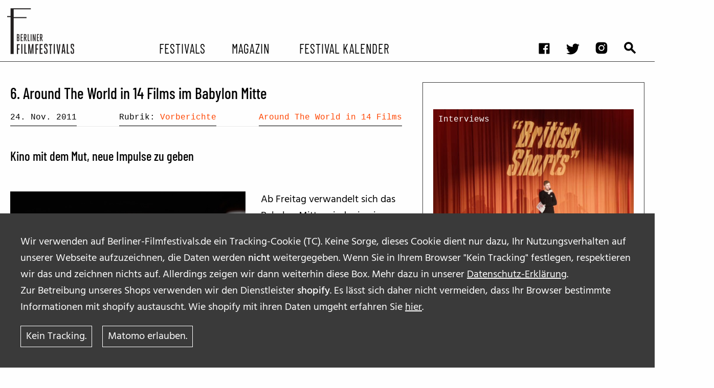

--- FILE ---
content_type: text/html; charset=UTF-8
request_url: https://berliner-filmfestivals.de/2011/11/6-around-the-world-in-14-films-im-babylon-mitte/
body_size: 9558
content:
<!doctype html>
<html class="no-js" lang="de" xml:lang="de">

<head>
	<meta charset="utf-8">
	<!-- Force IE to use the latest rendering engine available -->
	<meta http-equiv="X-UA-Compatible" content="IE=edge">
	<meta name="viewport" content="width=device-width, initial-scale=1.0">
	<meta class="foundation-mq">
	<!-- Icons & Favicons -->
  	<link rel="apple-touch-icon" sizes="57x57" href="https://berliner-filmfestivals.de/wp-content/themes/yours/assets/images/favicons//apple-icon-57x57.png">
	<link rel="apple-touch-icon" sizes="60x60" href="https://berliner-filmfestivals.de/wp-content/themes/yours/assets/images/favicons//apple-icon-60x60.png">
	<link rel="apple-touch-icon" sizes="72x72" href="https://berliner-filmfestivals.de/wp-content/themes/yours/assets/images/favicons//apple-icon-72x72.png">
	<link rel="apple-touch-icon" sizes="76x76" href="https://berliner-filmfestivals.de/wp-content/themes/yours/assets/images/favicons//apple-icon-76x76.png">
	<link rel="apple-touch-icon" sizes="114x114" href="https://berliner-filmfestivals.de/wp-content/themes/yours/assets/images/favicons//apple-icon-114x114.png">
	<link rel="apple-touch-icon" sizes="120x120" href="https://berliner-filmfestivals.de/wp-content/themes/yours/assets/images/favicons//apple-icon-120x120.png">
	<link rel="apple-touch-icon" sizes="144x144" href="https://berliner-filmfestivals.de/wp-content/themes/yours/assets/images/favicons//apple-icon-144x144.png">
	<link rel="apple-touch-icon" sizes="152x152" href="https://berliner-filmfestivals.de/wp-content/themes/yours/assets/images/favicons//apple-icon-152x152.png">
	<link rel="apple-touch-icon" sizes="180x180" href="https://berliner-filmfestivals.de/wp-content/themes/yours/assets/images/favicons//apple-icon-180x180.png">
	<link rel="icon" type="image/png" sizes="192x192"  href="https://berliner-filmfestivals.de/wp-content/themes/yours/assets/images/favicons//android-icon-192x192.png">
	<link rel="icon" type="image/png" sizes="32x32" href="https://berliner-filmfestivals.de/wp-content/themes/yours/assets/images/favicons//favicon-32x32.png">
	<link rel="icon" type="image/png" sizes="96x96" href="https://berliner-filmfestivals.de/wp-content/themes/yours/assets/images/favicons//favicon-96x96.png">
	<link rel="icon" type="image/png" sizes="16x16" href="https://berliner-filmfestivals.de/wp-content/themes/yours/assets/images/favicons//favicon-16x16.png">
	<link rel="manifest" href="https://berliner-filmfestivals.de/wp-content/themes/yours/assets/images/favicons//manifest.json">
	<meta name="msapplication-TileColor" content="#ffffff">
	<meta name="msapplication-TileImage" content="/ms-icon-144x144.png">
	<meta name="theme-color" content="#ffffff">

 <title>6. Around The World in 14 Films im Babylon Mitte - berliner filmfestivals</title>
	<style>img:is([sizes="auto" i], [sizes^="auto," i]) { contain-intrinsic-size: 3000px 1500px }</style>
	
<!-- The SEO Framework von Sybre Waaijer -->
<meta name="robots" content="max-snippet:-1,max-image-preview:standard,max-video-preview:-1" />
<link rel="canonical" href="https://berliner-filmfestivals.de/2011/11/6-around-the-world-in-14-films-im-babylon-mitte/" />
<link rel="next" href="https://berliner-filmfestivals.de/2011/11/6-around-the-world-in-14-films-im-babylon-mitte/2/" />
<meta name="description" content="Ab Freitag verwandelt sich das Babylon Mitte wieder in ein cineastisches Raumschiff, das in Windeseile 14 Filmregionen der Erde bereist. Around The World in…" />
<meta property="og:type" content="article" />
<meta property="og:locale" content="de_DE" />
<meta property="og:site_name" content="berliner filmfestivals" />
<meta property="og:title" content="6. Around The World in 14 Films im Babylon Mitte" />
<meta property="og:description" content="Ab Freitag verwandelt sich das Babylon Mitte wieder in ein cineastisches Raumschiff, das in Windeseile 14 Filmregionen der Erde bereist. Around The World in 14 Films nennt sich das „Festival der…" />
<meta property="og:url" content="https://berliner-filmfestivals.de/2011/11/6-around-the-world-in-14-films-im-babylon-mitte/" />
<meta property="og:image" content="https://berliner-filmfestivals.de/wp-content/uploads//Mad_Circus_vorschau.jpg" />
<meta property="og:image:width" content="210" />
<meta property="og:image:height" content="140" />
<meta property="article:published_time" content="2011-11-24T10:12:43+00:00" />
<meta property="article:modified_time" content="2011-11-25T12:42:41+00:00" />
<meta name="twitter:card" content="summary_large_image" />
<meta name="twitter:title" content="6. Around The World in 14 Films im Babylon Mitte" />
<meta name="twitter:description" content="Ab Freitag verwandelt sich das Babylon Mitte wieder in ein cineastisches Raumschiff, das in Windeseile 14 Filmregionen der Erde bereist. Around The World in 14 Films nennt sich das „Festival der…" />
<meta name="twitter:image" content="https://berliner-filmfestivals.de/wp-content/uploads//Mad_Circus_vorschau.jpg" />
<script type="application/ld+json">{"@context":"https://schema.org","@graph":[{"@type":"WebSite","@id":"https://berliner-filmfestivals.de/#/schema/WebSite","url":"https://berliner-filmfestivals.de/","name":"berliner filmfestivals","description":"Jeder Tag ein Festivaltag!","inLanguage":"de","potentialAction":{"@type":"SearchAction","target":{"@type":"EntryPoint","urlTemplate":"https://berliner-filmfestivals.de/search/{search_term_string}/"},"query-input":"required name=search_term_string"},"publisher":{"@type":"Organization","@id":"https://berliner-filmfestivals.de/#/schema/Organization","name":"berliner filmfestivals","url":"https://berliner-filmfestivals.de/"}},{"@type":"WebPage","@id":"https://berliner-filmfestivals.de/2011/11/6-around-the-world-in-14-films-im-babylon-mitte/","url":"https://berliner-filmfestivals.de/2011/11/6-around-the-world-in-14-films-im-babylon-mitte/","name":"6. Around The World in 14 Films im Babylon Mitte - berliner filmfestivals","description":"Ab Freitag verwandelt sich das Babylon Mitte wieder in ein cineastisches Raumschiff, das in Windeseile 14 Filmregionen der Erde bereist. Around The World in…","inLanguage":"de","isPartOf":{"@id":"https://berliner-filmfestivals.de/#/schema/WebSite"},"breadcrumb":{"@type":"BreadcrumbList","@id":"https://berliner-filmfestivals.de/#/schema/BreadcrumbList","itemListElement":[{"@type":"ListItem","position":1,"item":"https://berliner-filmfestivals.de/","name":"berliner filmfestivals"},{"@type":"ListItem","position":2,"item":"https://berliner-filmfestivals.de/category/around-the-world-in-14-films/","name":"Kategorie: Around The World in 14 Films"},{"@type":"ListItem","position":3,"name":"6. Around The World in 14 Films im Babylon Mitte"}]},"potentialAction":{"@type":"ReadAction","target":"https://berliner-filmfestivals.de/2011/11/6-around-the-world-in-14-films-im-babylon-mitte/"},"datePublished":"2011-11-24T10:12:43+00:00","dateModified":"2011-11-25T12:42:41+00:00","author":{"@type":"Person","@id":"https://berliner-filmfestivals.de/#/schema/Person/1deba6781d7f054be7b16d98642f0767","name":"denis"}}]}</script>
<!-- / The SEO Framework von Sybre Waaijer | 11.31ms meta | 0.63ms boot -->

<link rel='stylesheet' id='wp-block-library-css' href='https://berliner-filmfestivals.de/wp-includes/css/dist/block-library/style.min.css?ver=6.8.2' type='text/css' media='all' />
<style id='classic-theme-styles-inline-css' type='text/css'>
/*! This file is auto-generated */
.wp-block-button__link{color:#fff;background-color:#32373c;border-radius:9999px;box-shadow:none;text-decoration:none;padding:calc(.667em + 2px) calc(1.333em + 2px);font-size:1.125em}.wp-block-file__button{background:#32373c;color:#fff;text-decoration:none}
</style>
<style id='safe-svg-svg-icon-style-inline-css' type='text/css'>
.safe-svg-cover{text-align:center}.safe-svg-cover .safe-svg-inside{display:inline-block;max-width:100%}.safe-svg-cover svg{fill:currentColor;height:100%;max-height:100%;max-width:100%;width:100%}

</style>
<style id='global-styles-inline-css' type='text/css'>
:root{--wp--preset--aspect-ratio--square: 1;--wp--preset--aspect-ratio--4-3: 4/3;--wp--preset--aspect-ratio--3-4: 3/4;--wp--preset--aspect-ratio--3-2: 3/2;--wp--preset--aspect-ratio--2-3: 2/3;--wp--preset--aspect-ratio--16-9: 16/9;--wp--preset--aspect-ratio--9-16: 9/16;--wp--preset--color--black: #000000;--wp--preset--color--cyan-bluish-gray: #abb8c3;--wp--preset--color--white: #FFFFFF;--wp--preset--color--pale-pink: #f78da7;--wp--preset--color--vivid-red: #cf2e2e;--wp--preset--color--luminous-vivid-orange: #ff6900;--wp--preset--color--luminous-vivid-amber: #fcb900;--wp--preset--color--light-green-cyan: #7bdcb5;--wp--preset--color--vivid-green-cyan: #00d084;--wp--preset--color--pale-cyan-blue: #8ed1fc;--wp--preset--color--vivid-cyan-blue: #0693e3;--wp--preset--color--vivid-purple: #9b51e0;--wp--preset--color--red-1: #341304;--wp--preset--color--red-2: #611603;--wp--preset--color--red-3: #942200;--wp--preset--color--orange-1: #b86a01;--wp--preset--color--orange-2: #ffac12;--wp--preset--color--orange-3: #e8c44a;--wp--preset--color--green: #252d04;--wp--preset--color--light-gray: #e6e6e6;--wp--preset--color--medium-gray: #cacaca;--wp--preset--color--dark-gray: #8a8a8a;--wp--preset--gradient--vivid-cyan-blue-to-vivid-purple: linear-gradient(135deg,rgba(6,147,227,1) 0%,rgb(155,81,224) 100%);--wp--preset--gradient--light-green-cyan-to-vivid-green-cyan: linear-gradient(135deg,rgb(122,220,180) 0%,rgb(0,208,130) 100%);--wp--preset--gradient--luminous-vivid-amber-to-luminous-vivid-orange: linear-gradient(135deg,rgba(252,185,0,1) 0%,rgba(255,105,0,1) 100%);--wp--preset--gradient--luminous-vivid-orange-to-vivid-red: linear-gradient(135deg,rgba(255,105,0,1) 0%,rgb(207,46,46) 100%);--wp--preset--gradient--very-light-gray-to-cyan-bluish-gray: linear-gradient(135deg,rgb(238,238,238) 0%,rgb(169,184,195) 100%);--wp--preset--gradient--cool-to-warm-spectrum: linear-gradient(135deg,rgb(74,234,220) 0%,rgb(151,120,209) 20%,rgb(207,42,186) 40%,rgb(238,44,130) 60%,rgb(251,105,98) 80%,rgb(254,248,76) 100%);--wp--preset--gradient--blush-light-purple: linear-gradient(135deg,rgb(255,206,236) 0%,rgb(152,150,240) 100%);--wp--preset--gradient--blush-bordeaux: linear-gradient(135deg,rgb(254,205,165) 0%,rgb(254,45,45) 50%,rgb(107,0,62) 100%);--wp--preset--gradient--luminous-dusk: linear-gradient(135deg,rgb(255,203,112) 0%,rgb(199,81,192) 50%,rgb(65,88,208) 100%);--wp--preset--gradient--pale-ocean: linear-gradient(135deg,rgb(255,245,203) 0%,rgb(182,227,212) 50%,rgb(51,167,181) 100%);--wp--preset--gradient--electric-grass: linear-gradient(135deg,rgb(202,248,128) 0%,rgb(113,206,126) 100%);--wp--preset--gradient--midnight: linear-gradient(135deg,rgb(2,3,129) 0%,rgb(40,116,252) 100%);--wp--preset--font-size--small: 13px;--wp--preset--font-size--medium: 20px;--wp--preset--font-size--large: 36px;--wp--preset--font-size--x-large: 42px;--wp--preset--font-size--: ;--wp--preset--spacing--20: 0.44rem;--wp--preset--spacing--30: 0.67rem;--wp--preset--spacing--40: 1rem;--wp--preset--spacing--50: 1.5rem;--wp--preset--spacing--60: 2.25rem;--wp--preset--spacing--70: 3.38rem;--wp--preset--spacing--80: 5.06rem;--wp--preset--shadow--natural: 6px 6px 9px rgba(0, 0, 0, 0.2);--wp--preset--shadow--deep: 12px 12px 50px rgba(0, 0, 0, 0.4);--wp--preset--shadow--sharp: 6px 6px 0px rgba(0, 0, 0, 0.2);--wp--preset--shadow--outlined: 6px 6px 0px -3px rgba(255, 255, 255, 1), 6px 6px rgba(0, 0, 0, 1);--wp--preset--shadow--crisp: 6px 6px 0px rgba(0, 0, 0, 1);}:where(.is-layout-flex){gap: 0.5em;}:where(.is-layout-grid){gap: 0.5em;}body .is-layout-flex{display: flex;}.is-layout-flex{flex-wrap: wrap;align-items: center;}.is-layout-flex > :is(*, div){margin: 0;}body .is-layout-grid{display: grid;}.is-layout-grid > :is(*, div){margin: 0;}:where(.wp-block-columns.is-layout-flex){gap: 2em;}:where(.wp-block-columns.is-layout-grid){gap: 2em;}:where(.wp-block-post-template.is-layout-flex){gap: 1.25em;}:where(.wp-block-post-template.is-layout-grid){gap: 1.25em;}.has-black-color{color: var(--wp--preset--color--black) !important;}.has-cyan-bluish-gray-color{color: var(--wp--preset--color--cyan-bluish-gray) !important;}.has-white-color{color: var(--wp--preset--color--white) !important;}.has-pale-pink-color{color: var(--wp--preset--color--pale-pink) !important;}.has-vivid-red-color{color: var(--wp--preset--color--vivid-red) !important;}.has-luminous-vivid-orange-color{color: var(--wp--preset--color--luminous-vivid-orange) !important;}.has-luminous-vivid-amber-color{color: var(--wp--preset--color--luminous-vivid-amber) !important;}.has-light-green-cyan-color{color: var(--wp--preset--color--light-green-cyan) !important;}.has-vivid-green-cyan-color{color: var(--wp--preset--color--vivid-green-cyan) !important;}.has-pale-cyan-blue-color{color: var(--wp--preset--color--pale-cyan-blue) !important;}.has-vivid-cyan-blue-color{color: var(--wp--preset--color--vivid-cyan-blue) !important;}.has-vivid-purple-color{color: var(--wp--preset--color--vivid-purple) !important;}.has-black-background-color{background-color: var(--wp--preset--color--black) !important;}.has-cyan-bluish-gray-background-color{background-color: var(--wp--preset--color--cyan-bluish-gray) !important;}.has-white-background-color{background-color: var(--wp--preset--color--white) !important;}.has-pale-pink-background-color{background-color: var(--wp--preset--color--pale-pink) !important;}.has-vivid-red-background-color{background-color: var(--wp--preset--color--vivid-red) !important;}.has-luminous-vivid-orange-background-color{background-color: var(--wp--preset--color--luminous-vivid-orange) !important;}.has-luminous-vivid-amber-background-color{background-color: var(--wp--preset--color--luminous-vivid-amber) !important;}.has-light-green-cyan-background-color{background-color: var(--wp--preset--color--light-green-cyan) !important;}.has-vivid-green-cyan-background-color{background-color: var(--wp--preset--color--vivid-green-cyan) !important;}.has-pale-cyan-blue-background-color{background-color: var(--wp--preset--color--pale-cyan-blue) !important;}.has-vivid-cyan-blue-background-color{background-color: var(--wp--preset--color--vivid-cyan-blue) !important;}.has-vivid-purple-background-color{background-color: var(--wp--preset--color--vivid-purple) !important;}.has-black-border-color{border-color: var(--wp--preset--color--black) !important;}.has-cyan-bluish-gray-border-color{border-color: var(--wp--preset--color--cyan-bluish-gray) !important;}.has-white-border-color{border-color: var(--wp--preset--color--white) !important;}.has-pale-pink-border-color{border-color: var(--wp--preset--color--pale-pink) !important;}.has-vivid-red-border-color{border-color: var(--wp--preset--color--vivid-red) !important;}.has-luminous-vivid-orange-border-color{border-color: var(--wp--preset--color--luminous-vivid-orange) !important;}.has-luminous-vivid-amber-border-color{border-color: var(--wp--preset--color--luminous-vivid-amber) !important;}.has-light-green-cyan-border-color{border-color: var(--wp--preset--color--light-green-cyan) !important;}.has-vivid-green-cyan-border-color{border-color: var(--wp--preset--color--vivid-green-cyan) !important;}.has-pale-cyan-blue-border-color{border-color: var(--wp--preset--color--pale-cyan-blue) !important;}.has-vivid-cyan-blue-border-color{border-color: var(--wp--preset--color--vivid-cyan-blue) !important;}.has-vivid-purple-border-color{border-color: var(--wp--preset--color--vivid-purple) !important;}.has-vivid-cyan-blue-to-vivid-purple-gradient-background{background: var(--wp--preset--gradient--vivid-cyan-blue-to-vivid-purple) !important;}.has-light-green-cyan-to-vivid-green-cyan-gradient-background{background: var(--wp--preset--gradient--light-green-cyan-to-vivid-green-cyan) !important;}.has-luminous-vivid-amber-to-luminous-vivid-orange-gradient-background{background: var(--wp--preset--gradient--luminous-vivid-amber-to-luminous-vivid-orange) !important;}.has-luminous-vivid-orange-to-vivid-red-gradient-background{background: var(--wp--preset--gradient--luminous-vivid-orange-to-vivid-red) !important;}.has-very-light-gray-to-cyan-bluish-gray-gradient-background{background: var(--wp--preset--gradient--very-light-gray-to-cyan-bluish-gray) !important;}.has-cool-to-warm-spectrum-gradient-background{background: var(--wp--preset--gradient--cool-to-warm-spectrum) !important;}.has-blush-light-purple-gradient-background{background: var(--wp--preset--gradient--blush-light-purple) !important;}.has-blush-bordeaux-gradient-background{background: var(--wp--preset--gradient--blush-bordeaux) !important;}.has-luminous-dusk-gradient-background{background: var(--wp--preset--gradient--luminous-dusk) !important;}.has-pale-ocean-gradient-background{background: var(--wp--preset--gradient--pale-ocean) !important;}.has-electric-grass-gradient-background{background: var(--wp--preset--gradient--electric-grass) !important;}.has-midnight-gradient-background{background: var(--wp--preset--gradient--midnight) !important;}.has-small-font-size{font-size: var(--wp--preset--font-size--small) !important;}.has-medium-font-size{font-size: var(--wp--preset--font-size--medium) !important;}.has-large-font-size{font-size: var(--wp--preset--font-size--large) !important;}.has-x-large-font-size{font-size: var(--wp--preset--font-size--x-large) !important;}
:where(.wp-block-post-template.is-layout-flex){gap: 1.25em;}:where(.wp-block-post-template.is-layout-grid){gap: 1.25em;}
:where(.wp-block-columns.is-layout-flex){gap: 2em;}:where(.wp-block-columns.is-layout-grid){gap: 2em;}
:root :where(.wp-block-pullquote){font-size: 1.5em;line-height: 1.6;}
</style>
<link rel='stylesheet' id='yours_consent_boxes-css' href='https://berliner-filmfestivals.de/wp-content/mu-plugins/yours_consent_boxes/css/yours_consent_boxes.css?ver=6.8.2' type='text/css' media='' />
<link rel='stylesheet' id='site-css-css' href='https://berliner-filmfestivals.de/wp-content/themes/yours/assets/styles/style.css?ver=6.8.2' type='text/css' media='all' />
<script type="text/javascript" src="https://berliner-filmfestivals.de/wp-content/mu-plugins/yours_settings_cookie_warning//js/cookie_warning.min.js?ver=6.8.2" id="cookie_warning-js"></script>
<script type="text/javascript" src="https://berliner-filmfestivals.de/wp-includes/js/jquery/jquery.min.js?ver=3.7.1" id="jquery-core-js"></script>
<script type="text/javascript" src="https://berliner-filmfestivals.de/wp-includes/js/jquery/jquery-migrate.min.js?ver=3.4.1" id="jquery-migrate-js"></script>
<script type="text/javascript" id="yours_consent_texts-js-extra">
/* <![CDATA[ */
var yours_consent_texts = {"opts":{"allowed_embeds":[{"allowed_embeds_name":"youtube","allowed_embeds_text":"Bevor ihr das Video von <b>Youtube<\/b> hier ansehen k\u00f6nnt, m\u00fcsst ihr der [link-to-gdpr] von Youtube \/ Google zustimmen. \r\nWir speichern hierzu keine Daten, au\u00dfer der erteilten Zustimmung.","allowed_embeds_link":"https:\/\/policies.google.com\/privacy?hl=de_DE","allowed_embeds_buttontext":"Zustimmung"},{"allowed_embeds_name":"eyelet","allowed_embeds_text":"Die im Bereich STREAM auf Berliner-Filmfestivals.de empfohlenen Filme stellt unser Partner EYELET zur Verf\u00fcgung. <br>\r\nBevor ihr den kompletten Film via EYELET kaufen und hier ansehen k\u00f6nnt, m\u00fcsst ihr der [link-to-gdpr] von EYELET zustimmen. \r\nFalls ihr zustimmt, speichern wir dies in einem Cookie.<br>","allowed_embeds_link":"https:\/\/www.eyelet.com\/terms-and-conditions\/","allowed_embeds_buttontext":"Zustimmung"},{"allowed_embeds_name":"vimeo","allowed_embeds_text":"Bevor ihr das Video von <b>Vimeo<\/b> hier ansehen k\u00f6nnt, m\u00fcsst ihr der Datenschutz-Erkl\u00e4rung von Vimeo zustimmen. Falls ihr zustimmt, speichern wir dies in einem Cookie.\r\n[link-to-gdpr]","allowed_embeds_link":"https:\/\/vimeo.com\/privacy","allowed_embeds_buttontext":"Zustimmung"},{"allowed_embeds_name":"twitter","allowed_embeds_text":"\r\nBevor ihr das Video von <b>Vimeo<\/b> hier ansehen k\u00f6nnt, m\u00fcsst ihr der Datenschutz-Erkl\u00e4rung von Vimeo zustimmen. Falls ihr zustimmt, speichern wir dies in einem Cookie.\r\n[link-to-gdpr]","allowed_embeds_buttontext":"Zustimmung"}]}};
/* ]]> */
</script>
<script type="text/javascript" src="https://berliner-filmfestivals.de/wp-content/mu-plugins/yours_consent_boxes/js/bundle.js?ver=1" id="yours_consent_texts-js"></script>
<link rel="https://api.w.org/" href="https://berliner-filmfestivals.de/wp-json/" /><link rel="alternate" title="JSON" type="application/json" href="https://berliner-filmfestivals.de/wp-json/wp/v2/posts/15997" /><link rel="alternate" title="oEmbed (JSON)" type="application/json+oembed" href="https://berliner-filmfestivals.de/wp-json/oembed/1.0/embed?url=https%3A%2F%2Fberliner-filmfestivals.de%2F2011%2F11%2F6-around-the-world-in-14-films-im-babylon-mitte%2F" />
<link rel="alternate" title="oEmbed (XML)" type="text/xml+oembed" href="https://berliner-filmfestivals.de/wp-json/oembed/1.0/embed?url=https%3A%2F%2Fberliner-filmfestivals.de%2F2011%2F11%2F6-around-the-world-in-14-films-im-babylon-mitte%2F&#038;format=xml" />
		<style type="text/css" id="wp-custom-css">
			/* */
.wp-embed-aspect-4-3 .wp-block-embed__wrapper {position:initial!important;} 
		</style>
		

</head>

<body class="wp-singular post-template-default single single-post postid-15997 single-format-standard wp-embed-responsive wp-theme-yours">
  <noscript>This site needs JavaScript. Please activate JavaScript!</noscript>

	  	  <div id="cookie_hint_wrap">
		<div id="cookie_hint">
			<p><p>Wir verwenden auf Berliner-Filmfestivals.de ein Tracking-Cookie (TC). Keine Sorge, dieses Cookie dient nur dazu, Ihr Nutzungsverhalten auf unserer Webseite aufzuzeichnen, die Daten werden <strong>nicht</strong> weitergegeben. Wenn Sie in Ihrem Browser "Kein Tracking" festlegen, respektieren wir das und zeichnen nichts auf. Allerdings zeigen wir dann weiterhin diese Box. Mehr dazu in unserer <a class=" " href="https://berliner-filmfestivals.de/datenschutzerklaerung/">Datenschutz-Erklärung</a>.</p>
<p>Zur Betreibung unseres Shops verwenden wir den Dienstleister <strong>shopify</strong>. Es lässt sich daher nicht vermeiden, dass Ihr Browser bestimmte Informationen mit shopify austauscht. Wie shopify mit ihren Daten umgeht erfahren Sie <a class=" " href="https://www.shopify.com/legal/privacy" target="_blank" rel="noopener">hier</a>.</p></p><a class="button secondary" id="disagree_tracking" value="Ok">Kein Tracking.</a><a class="button secondary" id="agree_tracking" value="Ok">Matomo erlauben.</a>	   </div>
	 </div>
	  




	  <div id="Allwrap" >
		<header id="header">
	  <div class="sticky-container" data-sticky-container>
		<div data-sticky class="sticky" data-options="marginTop:0;" data-sticky-on="small" >
		 <div  id="menu-toggle-wrapper" class="grid-container" >
			<div id="logo">
			  <a href="https://berliner-filmfestivals.de/">
				<img class="show-for-medium" src="https://berliner-filmfestivals.de/wp-content/themes/yours/assets/images/berlinerfilmfestivals.svg">
				<img class="show-for-small-only" src="https://berliner-filmfestivals.de/wp-content/themes/yours/assets/images/berlinerfilmfestivals-small.svg">
			  </a>
			</div>
			<div  id="main-menu-toggle" data-toggler=".expanded" >
			  <div id="header-1">
				<ul id="menu-social-media-and-search" class="menu" ><li id="menu-item-45961" class="icon facebook menu-item menu-item-type-custom menu-item-object-custom menu-item-45961"><a target="_blank" href="http://www.facebook.com/pages/Berliner-Filmfestivals/163874583662">facebook</a></li>
<li id="menu-item-45958" class="icon twitter menu-item menu-item-type-custom menu-item-object-custom menu-item-45958"><a target="_blank" href="https://twitter.com/FilmfestivalsB">twitter</a></li>
<li id="menu-item-45960" class="icon insta menu-item menu-item-type-custom menu-item-object-custom menu-item-45960"><a target="_blank" href="https://www.instagram.com/berliner_filmfestivals/?hl=en">instagram</a></li>
<li id="menu-item-45959" class="icon suche menu-item menu-item-type-post_type menu-item-object-page menu-item-45959"><a href="https://berliner-filmfestivals.de/suchergebnisse/">Suchergebnisse</a></li>
</ul>			 </div>
			 <div id="header-2">
			   <ul id="main-menu" class="menu" ><li id="menu-item-45948" class="menu-item menu-item-type-post_type menu-item-object-page menu-item-has-children menu-item-45948"><a href="https://berliner-filmfestivals.de/festivals-von-a-bis-z/">Festivals</a>
<ul class="vertical menu nested"  >
	<li id="menu-item-45950" class="menu-item menu-item-type-post_type menu-item-object-page menu-item-45950"><a href="https://berliner-filmfestivals.de/jahresuberblick/">Festival Kalender</a></li>
	<li id="menu-item-45947" class="menu-item menu-item-type-post_type menu-item-object-page menu-item-45947"><a href="https://berliner-filmfestivals.de/archiv-ehemaliger-filmfestivals/">Archiv ehemaliger Filmfestivals</a></li>
</ul>
</li>
<li id="menu-item-45952" class="menu-item menu-item-type-post_type menu-item-object-page menu-item-has-children menu-item-45952"><a href="https://berliner-filmfestivals.de/magazin/">Magazin</a>
<ul class="vertical menu nested"  >
	<li id="menu-item-50427" class="menu-item menu-item-type-taxonomy menu-item-object-artikeltyp menu-item-50427"><a href="https://berliner-filmfestivals.de/?artikeltyp=vorberichte">Vorberichte</a></li>
	<li id="menu-item-45965" class="menu-item menu-item-type-taxonomy menu-item-object-artikeltyp menu-item-45965"><a href="https://berliner-filmfestivals.de/?artikeltyp=festival-berichte">Festivalberichte</a></li>
	<li id="menu-item-45964" class="menu-item menu-item-type-taxonomy menu-item-object-artikeltyp menu-item-45964"><a href="https://berliner-filmfestivals.de/?artikeltyp=interviews">Interviews</a></li>
	<li id="menu-item-45967" class="menu-item menu-item-type-taxonomy menu-item-object-artikeltyp menu-item-45967"><a href="https://berliner-filmfestivals.de/?artikeltyp=video">Filmkritiken</a></li>
	<li id="menu-item-45993" class="menu-item menu-item-type-taxonomy menu-item-object-artikeltyp menu-item-45993"><a href="https://berliner-filmfestivals.de/?artikeltyp=tipps">Film- und Serien-Tipps</a></li>
	<li id="menu-item-45966" class="menu-item menu-item-type-taxonomy menu-item-object-artikeltyp menu-item-45966"><a href="https://berliner-filmfestivals.de/?artikeltyp=bff-on-the-road-2">BFF on the Road</a></li>
</ul>
</li>
<li id="menu-item-45953" class="menu-item menu-item-type-post_type menu-item-object-page menu-item-has-children menu-item-45953"><a href="https://berliner-filmfestivals.de/stream/">Festival Kalender</a>
<ul class="vertical menu nested"  >
	<li id="menu-item-46073" class="menu-item menu-item-type-taxonomy menu-item-object-playliste menu-item-46073"><a href="https://berliner-filmfestivals.de/?playliste=sommerkino">Sommerkino</a></li>
</ul>
</li>
</ul>			 </div>
		   </div>
		 </div>
		  <div class="title-bar right"  data-responsive-toggle="main-menu-toggle" data-hide-for="medium">
			  <button id="hamburger" class="menu-icon" type="button" data-toggle="main-menu-toggle" ></button>
			</div>
	 </div>
   </div>
 </header>



<article id="content"  class="single single-post --has_sidebar  article__no_blocks " role="article" >
  <section class="grid-container  default   single_post__content  --has_sidebar  article__no_blocks  " >

		  
			<section class="single_post__content_main">
				<h1 class="single_post__title_default">6. Around The World in 14 Films im Babylon Mitte</h1>
				<div class="single_post__meta_head">
											  <div class="single_post__intro">
						<div class="single_post__intro_excerpt"></div>
						<div class="single__meta-content">
    
    <div class="single__meta --date">24. Nov. 2011</div>
                <div class="single__meta --artikeltyp">Rubrik: <a href="https://berliner-filmfestivals.de/?artikeltyp=vorberichte">Vorberichte</a></div>
                <div class="single__meta --cats"><a href="https://berliner-filmfestivals.de/festival/around-the-world-in-14-films/">Around The World in 14 Films</a></div>
            
    
    </div>					  </div>
				</div>
		<h3>Kino mit dem Mut, neue Impulse zu geben</h3><br><div class="wp-block wp-block__  wp-block__alignment--none     ">
<p style="text-align: left;">
<figure id="attachment_15998" class="aligncenter figure"><a href="https://berliner-filmfestivals.de/wp-content/uploads/Mad_Circus.jpg"><img fetchpriority="high" decoding="async" class="size-full wp-image-15998 " title="Mad Circus" src="https://berliner-filmfestivals.de/wp-content/uploads/Mad_Circus.jpg" alt="Filmszene: &quot;Mad Circus – Eine Balade von Liebe und Tod&quot;" width="500" height="333" srcset="https://berliner-filmfestivals.de/wp-content/uploads/Mad_Circus.jpg 800w, https://berliner-filmfestivals.de/wp-content/uploads/Mad_Circus-80x53.jpg 80w, https://berliner-filmfestivals.de/wp-content/uploads/Mad_Circus-300x199.jpg 300w" sizes="(max-width: 800px) 768px, (min-width: 800px) 1110px, 100vw" /></a><figcaption class="figcaption"><p>Filmszene: &quot;Mad Circus – Eine Balade von Liebe und Tod&quot;</p></figcaption></figure>
<p>Ab Freitag verwandelt sich das Babylon Mitte wieder in ein cineastisches Raumschiff, das in Windeseile <strong>14 Filmregionen</strong> der Erde bereist. <strong><a href="https://berliner-filmfestivals.de/around-the-world-in-14-films" target="_blank">Around The World in 14 Films</a></strong> nennt sich das &#8222;Festival der Festivals&#8220;, dessen sechste Ausgabe bis zum 3. Dezember Cineasten verzücken wird.</p>
<p>Die Reise beginnt &#8222;<em>wüst</em>&#8220; (NZZ), &#8222;<em>rabiat</em>&#8220; (Tagesanzeiger) oder auch &#8222;<em>brutal</em>&#8220; (Outnow), wenn den ersten Kritiken zu &#8222;<em>Mad Circus – Eine Balade von Liebe und Tod</em>&#8220; zu trauen ist. Beim A-Festival in Venedig wurde das neue Werk vom spanischen Kultregisseur und Drehbuchautor <strong>Alex De La Iglesia</strong> (u.a. &#8222;<em>Perdita Durango</em>&#8222;) 2010 mit dem  Silbernen Löwen für die Beste Regie und das Beste Drehbuch ausgezeichnet – und kaum in Trophäen zu bemessen: Er galt als Liebling des dortigen Jury-Vorsitzenden Quentin Tarantino. Mehrere Goyas folgten in diesem Jahr, unter anderem für die wunderbare Hauptdarstellerin<strong> Carolina Bang</strong>, die Alex De La Iglesia selbst als seine Muse bezeichnet. Beide stellen ihr Werk gemeinsam mit Volker Schlöndorff &#8211; dem Paten des Films und eine der vielen charmanten Besonderheiten der Kino-Weltreise &#8211; vor. Sicher spannend, wie Schlöndorff auf das surreale Werk einstimmen wird, in dem zwei Clowns um eine wunderschöne Frau kämpfen. &#8222;<em>Mad Circus</em>&#8220; ist recht <strong>eindeutig als Metapher</strong> für das Spanien des letzten Jahrhundert zu dechiffrieren, in dem die Fratze des bösen Clowns für niemand anderen als den spanischen Diktator Franco stehen kann.</p>
<p>Wie &#8222;<em>Mad Circus</em>&#8220; überzeugten alle Filme des Programms den Festivaldirektor <strong>Bernhard Karl </strong>auf seinen Reisen zu den großen und wichtigen Filmfesten der Welt, wo er für seine Weltreise und für das Filmfest in München, für das er als Programmer arbeitet, liebevoll kuratiert. Ergebnis ist eine jährliche Auswahl an Filmen, &#8222;<em>die nicht in Berlin laufen können</em>&#8222;, wie er sagt, weil diese keine Verleiher finden. Karl: &#8222;<em>Wir wollen zeigen, dass das aktuelle Weltkino – gerade auch das europäische Kino – weit mehr zu bieten hat, als nur die ´gängigen Namen´. Das Rampenlicht muss auch Künstlern gehören, die mit stilistischem und erzählerischem Mut dem Kino neue Impulse und Lust geben.</em>&#8220;</p>
<p>Hehre Ziele, die das Festival auch in diesem Jahr wieder erreichen wird. Jeder Film eine Perle und Zierde für die Region, für die er steht. Aus Kanada: &#8222;<em>Small Twon Murder Songs</em>&#8220; von <strong>Ed Gass-Donnelly</strong> mit dem schwedischen &#8222;<em>Fargo</em>&#8222;-Hauptdarsteller Peter Stormare in der Hauptrolle des geläuterten Polizeichefs, in dessen Mennonietengemeinde eine Frauenleiche für helle Aufregung sorgt. Getrieben von <strong>schepperndem Indie-Gospel</strong> des Soundtracks folgt der Zuschauer seinen Ermittlungen, die enger mit dessen Vergangenheit verbunden sind, als es dem Cop lieb sein kann.</p>
<p>Äußerst bemerkenswert der Dokumentarfilm &#8222;<em>El Sicario, Room 164</em>&#8220; von <strong>Gianfranco Rosi</strong>, der zwar in Frankreich und Italien produziert wurde, aber für Lateinamerika steht, für Mexiko, um genau zu sein. Filmer Rosi und Autor Charles Bowden treffen im Zimmer 164 eines Motels in der Nähe von Juarez einen bis zur Unkenntlichkeit vermummten Mann. Einen Sicario, wie die Auftragskiller der mexikanischen Mafia heißen. Seine Ausführungen lassen einen schaudern, wenn er &#8222;<em>seine Arbeit beschreibt, wie aus einem Kochbuch</em>&#8220; (Karl). Es fällt schwer sich dem Mann zu entziehen, wie er mit<strong> Stift und Buch</strong> bewaffnet seine Gräueltaten nachstellt und in die kriminellen Strukturen einführt, die – wenn man ihm glauben darf – bis an höchste Stellen reichen. Ein Thriller könnte nicht spannender sein.</p>
</div>
<div class="post-nav-links"><div> <span class="post-page-numbers current" aria-current="page">1</span> <a href="https://berliner-filmfestivals.de/2011/11/6-around-the-world-in-14-films-im-babylon-mitte/2/" class="post-page-numbers">2</a></div></div>	
	  </section>
		
		 
	 
	  <aside class="sidebar single_post__content_side">
		<div class="stick">
			<div id="custom_html-2" class="widget_text widget widget_custom_html"><div class="textwidget custom-html-widget"><br>
		<section class="bloglist_kachel bloglist_posts bloglist_posts_1">
		
<div class="bloglist__item --kachel">
	<div class="bloglist__item_header">
		<div class="bloglist__item_meta">
			
							<div class="bloglist__item_meta--artikeltyp"><a href="">Interviews</a></div>
								</div>
		<a class="bloglist__item_link" href="https://berliner-filmfestivals.de/2026/01/british-shorts-versteht-sich-nach-wie-vor-als-filmclub-british-shorts-co-kurator-henning-koch-im-gespraech/" rel="no-follow">
			<div class="bloglist__item_image"><div class='img-wrap unloaded sky portrait ' style=''><img class="lazyload " data-sizes='auto' data-src="https://berliner-filmfestivals.de/wp-content/uploads//2026/01/20250128_201132-768x432.jpg" data-srcset="https://berliner-filmfestivals.de/wp-content/uploads/2026/01/20250128_201132-768x432.jpg 768w, https://berliner-filmfestivals.de/wp-content/uploads/2026/01/20250128_201132-300x169.jpg 300w, https://berliner-filmfestivals.de/wp-content/uploads/2026/01/20250128_201132-80x45.jpg 80w, https://berliner-filmfestivals.de/wp-content/uploads/2026/01/20250128_201132-500x282.jpg 500w, https://berliner-filmfestivals.de/wp-content/uploads/2026/01/20250128_201132.jpg 1000w" sizes="(max-width: 800px) 768px, (min-width: 800px) 1110px, 100vw" /></div></div>
		</a>
	</div>
	<div class="bloglist__item_content">
		<a class="bloglist__item_link" href="https://berliner-filmfestivals.de/2026/01/british-shorts-versteht-sich-nach-wie-vor-als-filmclub-british-shorts-co-kurator-henning-koch-im-gespraech/" >
			<h3 class="bloglist__item_headline">&#8222;British Shorts versteht sich nach wie vor als Filmclub&#8220; &#8211; British Shorts-Co-Kurator Henning Koch im Gespräch</h3>
		</a>
		<p class="bloglist__item_text">Henning Koch schreibt nicht nur für BFF, sondern co-kuratiert auch das Berliner Lieblingsfestival British Shorts. Hier erzählt er, wie man ein Festival ohne Förderung wuppt und gibt Einblicke in den Kurationsprozess.</p>
	</div>
	<div class="bloglist__item_footer">
		<span class="bloglist__item_date">21. Jan. 2026</span>
						<span class="bullet">&bull;</span>
				<span class="bloglist__item_meta--autors"><a href="https://berliner-filmfestivals.de/autor_innen/marie-ketzscher/">Marie Ketzscher</a> </span>
			    		<span class="bullet">&bull;</span>
		<a class="bloglist__item_link read-more-link" href="https://berliner-filmfestivals.de/2026/01/british-shorts-versteht-sich-nach-wie-vor-als-filmclub-british-shorts-co-kurator-henning-koch-im-gespraech/" rel="no-follow">
			lesen                    
		</a>
    	</div>
</div>
				</div></div><div id="custom_html-4" class="widget_text widget widget_custom_html"><div class="textwidget custom-html-widget"><h3>
	Kommende Festivals
</h3>
<div class="wrap_festival_listing upcoming"><div class="festival_listing upcoming"><div class="festival_listing__item">			<a class="link_festival_listing__festival_item" href="https://berliner-filmfestivals.de/festival/british-shorts/">
								<div class='festival_listing__festival_item   date__past '>
					
									<div class="date__festival_item">
						<div class="date__festival_item--start">
							<div class="day">22</div><div class="month">Jan.</div>						</div>
						<div class="date__festival_item--end">
							<div class="day">28</div><div class="month">Jan.</div>						</div>
					</div>
					<div class="date__festival_item--year">
						<span>
						20 26						</span>
					</div>
								<div class="festival_item__title">
					<h4 class="title__festival_item">British Shorts</h4>
					
					<div class="meta__festival_item">
											</div>
				</div>
			</div>
			</a> 

			</div></div></div></div></div>		</div>

	  </aside>
    </section>
	
</article>
  <footer id="footer" class="footer">
    	  <div class="footer_content grid-container">
          <div class="footer_left">
      		<div id="media_image-2" class="widget widget_media_image"><img width="175" height="120" src="https://berliner-filmfestivals.de/wp-content/uploads//2021/06/berlinerfilmfestivals_weiss.svg" class="image wp-image-45956  attachment-medium size-medium" alt="" style="max-width: 100%; height: auto;" decoding="async" /></div>      	  </div>
      	   <div class="footer_middle">
      		      	  </div>
      	  <div class="footer_right">
      		<div id="nav_menu-3" class="widget widget_nav_menu"><div class="menu-impressum-etc-container"><ul id="menu-impressum-etc" class="menu"><li id="menu-item-45943" class="menu-item menu-item-type-post_type menu-item-object-page menu-item-45943"><a href="https://berliner-filmfestivals.de/uber-uns/">Über uns</a></li>
<li id="menu-item-45942" class="menu-item menu-item-type-post_type menu-item-object-page menu-item-45942"><a href="https://berliner-filmfestivals.de/autor_innen/">Autor_innen</a></li>
<li id="menu-item-45938" class="menu-item menu-item-type-post_type menu-item-object-page menu-item-45938"><a href="https://berliner-filmfestivals.de/impressum/">Impressum &amp; Disclaimer</a></li>
<li id="menu-item-45939" class="menu-item menu-item-type-post_type menu-item-object-page menu-item-45939"><a href="https://berliner-filmfestivals.de/datenschutzerklaerung/">Datenschutzerklärung</a></li>
</ul></div></div>      	  </div>
        </div>
    	  
  </footer>
  
  <script type="speculationrules">
{"prefetch":[{"source":"document","where":{"and":[{"href_matches":"\/*"},{"not":{"href_matches":["\/wp-*.php","\/wp-admin\/*","\/wp-content\/uploads\/*","\/wp-content\/*","\/wp-content\/plugins\/*","\/wp-content\/themes\/yours\/*","\/*\\?(.+)"]}},{"not":{"selector_matches":"a[rel~=\"nofollow\"]"}},{"not":{"selector_matches":".no-prefetch, .no-prefetch a"}}]},"eagerness":"conservative"}]}
</script>
<!-- Matomo --><script>
(function () {
function initTracking() {
var _paq = window._paq = window._paq || [];
_paq.push(['enableJSErrorTracking']);
_paq.push(['trackAllContentImpressions']);_paq.push(['trackPageView']);_paq.push(['enableLinkTracking']);_paq.push(['alwaysUseSendBeacon']);_paq.push(['setTrackerUrl', "\/\/berliner-filmfestivals.de\/wp-content\/plugins\/matomo\/app\/matomo.php"]);_paq.push(['setSiteId', '1']);var d=document, g=d.createElement('script'), s=d.getElementsByTagName('script')[0];
g.type='text/javascript'; g.async=true; g.src="\/\/berliner-filmfestivals.de\/wp-content\/uploads\/matomo\/matomo.js"; s.parentNode.insertBefore(g,s);
}
if (document.prerendering) {
	document.addEventListener('prerenderingchange', initTracking, {once: true});
} else {
	initTracking();
}
})();
</script>
<!-- End Matomo Code --><script type="text/javascript" src="https://berliner-filmfestivals.de/wp-content/mu-plugins/yours_settings_cookie_warning/js/matomoTrackingState.js?ver=6.8.2" id="trackingFeedback-js"></script>
<script type="text/javascript" src="https://berliner-filmfestivals.de/wp-content/themes/yours/assets/scripts/lib.js?ver=6.8.2" id="lib-js"></script>
<script type="text/javascript" src="https://berliner-filmfestivals.de/wp-content/themes/yours/assets/scripts/script.bundle.js?ver=6.8.2" id="scripts-js"></script>
</div>
</body>
</html>
